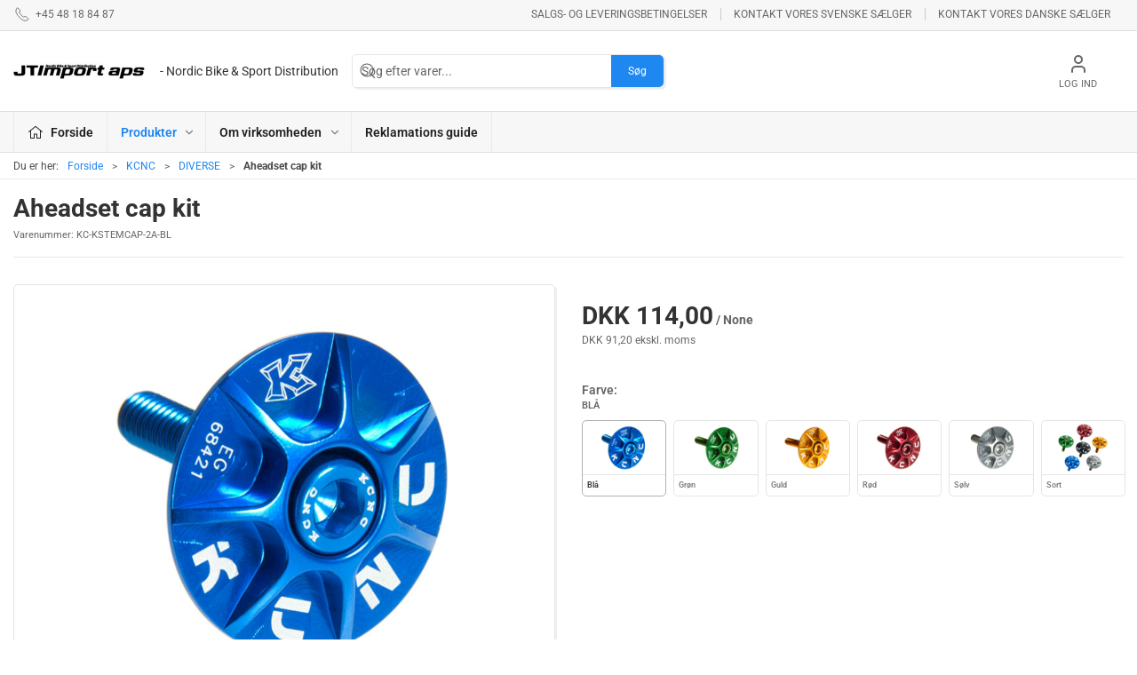

--- FILE ---
content_type: text/javascript
request_url: https://www.jtimport.dk/js/dist/5028.js?id=c53e5359285c1f6c
body_size: 1592
content:
(self["webpackChunkwebsite_js"]=self["webpackChunkwebsite_js"]||[]).push([[5028],{31862:(t,o,e)=>{"use strict";e.r(o);var s=e(43481),a=e.n(s),r=e(2400),l=e.n(r),n=l()(a());n.push([t.id,".customer-profile-modal[data-v-8c247d34]{text-align:center}.customer-profile-modal-wrapper[data-v-8c247d34]{display:flex;flex:1;justify-content:center;flex-direction:column}.customer-profile-modal-body[data-v-8c247d34]{padding:35px 15px 15px}.customer-profile-modal-body .logo[data-v-8c247d34]{max-width:100px;margin-bottom:25px}.customer-profile-modal-actions[data-v-8c247d34]{padding:5px 15px 35px}.customer-profile-modal-actions .uk-button[data-v-8c247d34]:not(:first-of-type){margin-left:15px}.customer-profile-modal-actions .uk-button[data-v-8c247d34]:hover{background-color:var(--primary-color);border-color:var(--primary-color);color:#fff}",""]),o["default"]=n},33195:(t,o,e)=>{"use strict";var s;e.d(o,{i:()=>s}),function(t){t[t["UNSET"]=0]="UNSET",t[t["B2C"]=1]="B2C",t[t["B2B"]=2]="B2B"}(s||(s={}))},3809:(t,o,e)=>{"use strict";e.d(o,{Z:()=>r});var s=e(9669),a=e.n(s);class r{constructor(t={}){this.profileId=window.CbxApiContextKey,t.profileId&&(this.profileId=t.profileId),this.endpoint=`/contextapi/${this.profileId}/v1/customer`}async getCustomer(){try{const t=await a().get(`${this.endpoint}`);return t.data}catch(t){console.log(t)}}async search(t,o=15,e=0){try{const s=await a().get(`${this.endpoint}/search/?query=${encodeURIComponent(t)}&limit=${o}&offset=${e}`);return s.data}catch(s){console.log(s)}}async changeCustomer(t){try{const o=await a().post(`${this.endpoint}/change/?selectedcustomer=${encodeURIComponent(t)}`);return o.data}catch(o){console.log(o)}}async changeCustomerProfile(t){try{const o=await a().get(`${this.endpoint}/changeprofile/?customerprofile=${t}`);return o.data}catch(o){console.log(o)}}async getMostBought(t){try{const o=await a().post(`${this.endpoint}/most-bought`,t);return o.data}catch(o){console.log(o)}}}},25028:(t,o,e)=>{"use strict";e.r(o),e.d(o,{default:()=>h});var s=function(){var t=this,o=t._self._c;t._self._setupProxy;return t.translationsReady&&!t.isSignedIn?o("Modal",{staticClass:"customer-profile-modal",attrs:{width:"500px","auto-expand":!0},model:{value:t.showModal,callback:function(o){t.showModal=o},expression:"showModal"}},[o("div",{staticClass:"customer-profile-modal-wrapper"},[o("div",{staticClass:"customer-profile-modal-body"},[o("img",{staticClass:"logo",attrs:{src:t.logoImage,alt:""}}),o("br"),o("span",{staticClass:"uk-h3"},[t._v(t._s(t.$t("customer-profile.shop-as",["I want to shop as"])))])]),o("div",{staticClass:"customer-profile-modal-actions"},[o("button",{staticClass:"uk-button uk-button-default uk-button-large",on:{click:function(o){return t.toggleCustomerProfile(1)}}},[t._v(" "+t._s(t.$t("customer-profile.b2c",["Private"]))+" ")]),o("button",{staticClass:"uk-button uk-button-default uk-button-large",on:{click:function(o){return t.toggleCustomerProfile(2)}}},[t._v(" "+t._s(t.$t("customer-profile.b2b",["Business"]))+" ")])])])]):t._e()},a=[],r=e(70655),l=e(80912),n=e(97211),i=e(14391),c=e(3809),u=e(33195);let d=class extends i.w3{constructor(){super(...arguments),this.cs=new c.Z}get translationsReady(){return!0===this.$root.$data.translationsLoaded}get isSignedIn(){return n.Z.IS_SIGNED_IN}get showModal(){return l.o.VARIABLES.enableCustomerProfiles&&this.selectedCustomerProfile==u.i.UNSET}get selectedCustomerProfile(){return l.o.VARIABLES.customerProfile}get logoImage(){return l.o.VARIABLES.logoImage}async toggleCustomerProfile(t){this.selectedCustomerProfile!=t&&(await this.cs.changeCustomerProfile(t),window.location.reload())}};d=(0,r.gn)([(0,i.wA)({name:"CustomerProfileModal"})],d);var p=d,f=p,m=(e(75131),e(43736)),g=(0,m.Z)(f,s,a,!1,null,"8c247d34",null),h=g.exports},75131:(t,o,e)=>{var s=e(31862);s.__esModule&&(s=s.default),"string"===typeof s&&(s=[[t.id,s,""]]),s.locals&&(t.exports=s.locals);var a=e(54402).Z;a("6fc41a0a",s,!0,{sourceMap:!1,shadowMode:!1})}}]);
//# sourceMappingURL=5028.js.map?id=c53e5359285c1f6c

--- FILE ---
content_type: text/javascript
request_url: https://www.jtimport.dk/js/dist/9500.js?id=5d4ee673914021cb
body_size: 566
content:
"use strict";(self["webpackChunkwebsite_js"]=self["webpackChunkwebsite_js"]||[]).push([[9500],{79500:(e,t,s)=>{s.r(t),s.d(t,{default:()=>w});var r=function(){var e=this,t=e._self._c;e._self._setupProxy;return e.relatedProducts.length>0?t("div",{staticClass:"details-related-products"},[t("h3",{staticClass:"product-slider-headline uk-heading-line uk-margin-top uk-text-bold uk-text-center"},[t("span",[e._v(e._s(e.headline))])]),t("product-slider",{class:{"allow-purchase":e.allowPurchase,"show-prices":e.showPrices},attrs:{"product-ids":e.relatedProducts}})],1):e._e()},l=[],a=s(70655),d=s(80912),u=s(14391),o=s(99604);let c=class extends u.w3{get allowPurchase(){return d.o.VARIABLES.allowPurchase}get showPrices(){return d.o.VARIABLES.showPrices}get relatedProducts(){return o.Z.VARIANTS?.length>0&&o.Z.SELECTED_VARIANT?.relatedproducts.length>0?o.Z.SELECTED_VARIANT?.relatedproducts:o.Z.PRODUCT?.relatedproducts??[]}};(0,a.gn)([(0,u.fI)({type:String,required:!0})],c.prototype,"headline",void 0),c=(0,a.gn)([(0,u.wA)({name:"DetailsRelatedProducts",components:{}})],c);var n=c,i=n,h=s(43736),p=(0,h.Z)(i,r,l,!1,null,null,null),w=p.exports}}]);
//# sourceMappingURL=9500.js.map?id=5d4ee673914021cb

--- FILE ---
content_type: text/javascript
request_url: https://www.jtimport.dk/js/dist/9243.js?id=256f81947eb95dfa
body_size: 5565
content:
(self["webpackChunkwebsite_js"]=self["webpackChunkwebsite_js"]||[]).push([[9243],{11587:(e,t,s)=>{"use strict";s.r(t);var r=s(43481),o=s.n(r),a=s(2400),i=s.n(a),n=i()(o());n.push([e.id,'html.has-search-overlay{overflow:hidden;scrollbar-gutter:stable}.global-search-overlay-results{box-sizing:border-box;z-index:1000;border-radius:0;margin:auto}.global-search-overlay-results .suggestions-items span{display:inline-block;margin:.8em .8em 0 0;cursor:pointer;line-height:1em;border-bottom:1px dotted #000000bf;color:var(--primary-color)}.global-search-overlay-results .suggestions-items span:focus,.global-search-overlay-results .suggestions-items span:hover{outline:none;border-bottom:1px solid #00000080;font-weight:600}.global-search-overlay-results .result-groups{display:grid;grid-template-columns:2fr 1fr;gap:40px}.global-search-overlay-results .products-grid{display:grid;grid-template-columns:repeat(auto-fill,minmax(220px,1fr));grid-gap:20px}.global-search-overlay-results .products-grid a:not(.uk-button){color:inherit}.global-search-overlay-results .products-grid a:not(.uk-button):hover{text-decoration:none}.global-search-overlay-results .products-grid>div{display:flex}.global-search-overlay-results .products-grid>div .product-preview{flex:1}.global-search-overlay-results .products-grid>.search-highlight>.product-preview>div{border:2px solid var(--primary-color)}.global-search-overlay-results .categories{margin-bottom:20px}.global-search-overlay-results-item{display:block;padding:3px 10px;color:inherit;display:flex;flex-direction:row;align-items:center;justify-content:flex-start}.global-search-overlay-results-item-title{flex:1}.global-search-overlay-results-item:focus,.global-search-overlay-results-item:hover{background-color:rgba(0,0,0,.025);outline:none;text-decoration:none}.global-search-overlay-results-item img{width:40px;height:40px;object-fit:contain;margin-right:10px}.global-search-overlay-results-item .text{flex:1;font-size:.85rem;font-weight:600;line-height:1.2}.global-search-overlay-results-item .text .sku{margin-top:3px;font-size:.7rem;color:#0000008a}.global-search-overlay-results-item-pricing{font-size:1.2em;font-weight:600;color:#0000008a}.global-search-overlay .product-list-grid{padding:0}.global-search-overlay .result-group-caption{font-size:1rem;line-height:60px;font-weight:600;letter-spacing:.04em;text-transform:uppercase;border-bottom:1px solid #0000001a;margin-bottom:20px}.global-search-overlay .result-group-caption-large{text-align:center}.global-search-overlay input.uk-search-input{border:0}.global-search-overlay .input-container{display:flex;align-items:center}.global-search-overlay .spinner{width:20px;height:20px;border:2px solid #000;border-bottom-color:#0000;border-radius:50%;display:inline-block;box-sizing:border-box;animation:rotation 1s linear infinite;margin-right:1em;opacity:.25;flex:none;transform:translateZ(0)}.global-search-overlay-content{position:fixed;top:var(--offset-top,0);left:0;width:100%;height:100%;height:calc(100dvh - var(--offset-top, 0));display:flex;flex-direction:column;align-items:flex-start;background:#00000040;box-sizing:border-box;padding-bottom:40px;padding-inline:15px;z-index:1021;overflow:hidden}.global-search-overlay-content-results{overflow-y:auto;flex:1;width:100%;box-sizing:border-box;margin:auto;background:#fff;border-radius:0 0 5px 5px;box-shadow:0 0 5px 0 #00000040;scrollbar-width:thin;scrollbar-color:#0003 #0000001a}.global-search-overlay-content-results::-webkit-scrollbar{width:6px;height:6px}.global-search-overlay-content-results::-webkit-scrollbar-track{background:#0000001a}.global-search-overlay-content-results::-webkit-scrollbar-thumb{background-color:#0003}.global-search-overlay-content-results:after{content:"";position:absolute;inset:0;height:5px;box-shadow:inset 0 5px 5px -5px #00000040;pointer-events:none}@keyframes rotation{0%{transform:rotate(0deg)}to{transform:rotate(1turn)}}',""]),t["default"]=n},58317:(e,t,s)=>{"use strict";s.d(t,{O:()=>n,n:()=>i});var r=s(9669),o=s.n(r),a=s(70538);function i(){if(window.cbxScrollbarWidth)return window.cbxScrollbarWidth;const e=document.createElement("div");e.style.visibility="hidden",e.style.width="100px",e.style.msOverflowStyle="scrollbar",document.body.appendChild(e);const t=e.offsetWidth;e.style.overflow="scroll";const s=document.createElement("div");s.style.width="100%",e.appendChild(s);const r=s.offsetWidth;return e.parentNode.removeChild(e),window.cbxScrollbarWidth=t-r}async function n(e,t=null,s=null){try{const r=await o().get(window.location.href),i=document.querySelector(e),n=document.createElement("div");n.innerHTML=r.data,"function"===typeof s&&s(n);const l=n.querySelector(e);if(null!==l)i.replaceWith(l);else while(i.firstChild)i.removeChild(i.firstChild);const c=a["default"].extend(window.app);new c({i18n:window.app.$i18n,data:window.app.$data,mounted:function(){this.$nextTick((function(){"function"===typeof t&&t()}))}}).$mount(document.querySelector(e))}catch{window.location.reload()}}},19243:(e,t,s)=>{"use strict";s.r(t),s.d(t,{default:()=>k});var r=function(){var e=this,t=e._self._c;e._self._setupProxy;return e.isViewType?t("div",{directives:[{name:"on-clickaway",rawName:"v-on-clickaway",value:e.handleClickAway,expression:"handleClickAway"}],staticClass:"global-search-overlay uk-search uk-search-default",class:{"uk-width-1":e.isMobile},style:e.cssVars},[t("div",{staticClass:"uk-button-group",class:{"uk-preserve":e.isMobile}},[t("div",{staticClass:"uk-width-expand input-container"},[t("span",{attrs:{"uk-search-icon":""}}),t("input",{directives:[{name:"model",rawName:"v-model",value:e.keyword,expression:"keyword"}],ref:"searchInput",staticClass:"uk-search-input",attrs:{type:"search",placeholder:e.placeholderText,tabindex:"-1"},domProps:{value:e.keyword},on:{focus:e.handleKeywordFocus,input:[function(t){t.target.composing||(e.keyword=t.target.value)},e.handleKeywordInput],keyup:[function(t){return!t.type.indexOf("key")&&e._k(t.keyCode,"enter",13,t.key,"Enter")?null:e.handleKeywordEnterKey.apply(null,arguments)},function(t){return!t.type.indexOf("key")&&e._k(t.keyCode,"esc",27,t.key,["Esc","Escape"])?null:(t.preventDefault(),t.stopPropagation(),e.handleEscape.apply(null,arguments))}]}}),e.isFetching?t("div",{staticClass:"spinner"}):e._e()]),t("button",{staticClass:"uk-button uk-button-primary uk-padding uk-padding-remove-vertical",attrs:{tabindex:"-1"},on:{click:e.gotoSearchPage}},[e._v(" "+e._s(e.actionText)+" ")])]),t("portal",{attrs:{to:"global-modal-area"}},[e.displayOverlay&&e.translationsReady?t("div",{staticClass:"global-search-overlay global-search-overlay-content"},[t("div",{staticClass:"global-search-overlay-content-results uk-container uk-container-large",attrs:{id:"global-search-overlay-results"}},[null!=e.result?t("div",{staticClass:"global-search-overlay-results"},[t("div",{staticClass:"result-groups"},[t("div",{staticClass:"products"},[t("div",{staticClass:"result-group-caption",staticStyle:{display:"flex"}},[e._v(" "+e._s(e.$t("magic-search.products",["Products"]))+" ("+e._s(e.$t("general.displaying",["Displaying"]))+" "+e._s(e.result.products.length)+" "+e._s(e.$t("general.of",["of"]))+" "+e._s(e.result.productcount)+") "),t("span",{staticStyle:{"margin-left":"auto"}},[t("a",{attrs:{href:"#"},on:{click:e.gotoSearchPage}},[e._v(e._s(e.$t("actions.view-all",["View all"])))])])]),e.result.productcount>0?t("div",{staticClass:"result-group-items products-grid"},e._l(e.products,(function(s,r){return t("div",{key:s.id,ref:`suggestion-${r}`,refInFor:!0,class:{"search-highlight":e.productMatchesKeyword(s)},attrs:{tabindex:"1234"},on:{keydown:[function(t){return!t.type.indexOf("key")&&e._k(t.keyCode,"up",38,t.key,["Up","ArrowUp"])?null:(t.preventDefault(),t.stopPropagation(),e.setFocus(r-1))},function(t){return!t.type.indexOf("key")&&e._k(t.keyCode,"down",40,t.key,["Down","ArrowDown"])?null:(t.preventDefault(),t.stopPropagation(),e.setFocus(r+1))}],keyup:function(t){return!t.type.indexOf("key")&&e._k(t.keyCode,"esc",27,t.key,["Esc","Escape"])?null:e.setFocus(-1)}}},[t("ProductCard",{attrs:{product:s.metadata.product,"variant-id":s.metadata.relatedid}})],1)})),0):t("div",{staticClass:"uk-margin-large uk-text-center uk-padding uk-padding-remove-horizontal"},[t("p",[t("span",{staticClass:"uk-text-muted",attrs:{"uk-icon":"icon: warning; ratio: 1.5"}})]),t("p",{staticClass:"uk-margin-small-top"},[e._v(" "+e._s(e.$t("filter.empty-state-caption"))+" ")])]),e.result.productcount>e.products.length?t("div",{staticClass:"uk-margin-top uk-margin-bottom"},[t("LoadMore",{attrs:{displaying:e.products.length,total:e.result.productcount},on:{"load-more":function(t){return e.showMore("PRODUCT")}}})],1):e._e()]),t("div",{staticClass:"non-products"},[e.suggestions.length>0?t("div",{staticClass:"suggestions"},[t("div",{staticClass:"result-group-caption"},[e._v(" "+e._s(e.$t("magic-search.did-you-mean",["Did you mean?"]))+" ")]),t("div",{staticClass:"suggestions-items"},e._l(e.suggestions,(function(s){return t("span",{key:s,attrs:{tabindex:"1234"},on:{click:function(t){return e.setKeyword(s)},keyup:[function(t){return!t.type.indexOf("key")&&e._k(t.keyCode,"enter",13,t.key,"Enter")?null:e.setKeyword(s)},function(t){return!t.type.indexOf("key")&&e._k(t.keyCode,"esc",27,t.key,["Esc","Escape"])?null:e.setFocus(-1)}],keydown:[function(t){return!t.type.indexOf("key")&&e._k(t.keyCode,"up",38,t.key,["Up","ArrowUp"])?null:(t.preventDefault(),t.stopPropagation(),e.setFocus(-1))},function(t){return!t.type.indexOf("key")&&e._k(t.keyCode,"down",40,t.key,["Down","ArrowDown"])?null:(t.preventDefault(),t.stopPropagation(),e.setFocus(0))}]}},[e._v(" "+e._s(s)+" ")])})),0)]):e._e(),t("div",{staticClass:"categories"},[t("div",{staticClass:"result-group-caption"},[e._v(" "+e._s(e.$t("magic-search.categories",["Categories"]))+" ("+e._s(e.result.categorycount)+") ")]),e.result.categorycount>0?t("div",{staticClass:"result-group-items"},e._l(e.categories,(function(s){return t("a",{key:s.id,staticClass:"global-search-overlay-results-item",attrs:{href:s.metadata.url,tabindex:"1234"},on:{keydown:[function(t){return!t.type.indexOf("key")&&e._k(t.keyCode,"up",38,t.key,["Up","ArrowUp"])?null:(t.preventDefault(),t.stopPropagation(),e.setFocus(-1))},function(t){return!t.type.indexOf("key")&&e._k(t.keyCode,"down",40,t.key,["Down","ArrowDown"])?null:(t.preventDefault(),t.stopPropagation(),e.setFocus(0))}],keyup:function(t){return!t.type.indexOf("key")&&e._k(t.keyCode,"esc",27,t.key,["Esc","Escape"])?null:e.setFocus(-1)}}},[t("img",{attrs:{src:s.metadata.image}}),e._v(" "+e._s(s.metadata.title)+" ")])})),0):t("div",{staticClass:"uk-margin-large uk-text-center uk-padding uk-padding-remove-horizontal"},[t("p",[t("span",{staticClass:"uk-text-muted",attrs:{"uk-icon":"icon: warning; ratio: 1.5"}})]),t("p",{staticClass:"uk-margin-small-top"},[e._v(" "+e._s(e.$t("filter.empty-state-caption"))+" ")])]),e.result.categorycount>e.categories.length?t("LoadMore",{attrs:{displaying:e.categories.length,total:e.result.categorycount,size:"small"},on:{"load-more":function(t){return e.showMore("CATEGORY")}}}):e._e()],1),t("div",{staticClass:"cmspages"},[t("div",{staticClass:"result-group-caption"},[e._v(" "+e._s(e.$t("magic-search.pages",["Pages"]))+" ("+e._s(e.result.cmscount)+") ")]),e.result.cmscount>0?t("div",{staticClass:"result-group-items"},e._l(e.cmspages,(function(s){return t("a",{key:s.id,staticClass:"global-search-overlay-results-item",attrs:{href:s.metadata.url,tabindex:"1234"},on:{keydown:[function(t){return!t.type.indexOf("key")&&e._k(t.keyCode,"up",38,t.key,["Up","ArrowUp"])?null:(t.preventDefault(),t.stopPropagation(),e.setFocus(-1))},function(t){return!t.type.indexOf("key")&&e._k(t.keyCode,"down",40,t.key,["Down","ArrowDown"])?null:(t.preventDefault(),t.stopPropagation(),e.setFocus(0))}],keyup:function(t){return!t.type.indexOf("key")&&e._k(t.keyCode,"esc",27,t.key,["Esc","Escape"])?null:e.setFocus(-1)}}},[e._v(" "+e._s(s.metadata.title)+" ")])})),0):t("div",{staticClass:"uk-margin-large uk-text-center uk-padding uk-padding-remove-horizontal"},[t("p",[t("span",{staticClass:"uk-text-muted",attrs:{"uk-icon":"icon: warning; ratio: 1.5"}})]),t("p",{staticClass:"uk-margin-small-top"},[e._v(" "+e._s(e.$t("filter.empty-state-caption"))+" ")])]),e.result.cmscount>e.cmspages.length?t("LoadMore",{attrs:{displaying:e.cmspages.length,total:e.result.cmscount,size:"small"},on:{"load-more":function(t){return e.showMore("CMSPAGE")}}}):e._e()],1)])])]):t("div",[t("div",{staticClass:"result-group-caption result-group-caption-large"},[e._v(" "+e._s(e.$t("magic-search.popular-products",["Popular products"]))+" ")]),t("product-list",{attrs:{query:e.popularQuery,"full-width":!0,"as-section":!1}})],1)])]):e._e()])],1):e._e()},o=[],a=(s(62062),s(57658),s(70655)),i=s(14391),n=s(92206),l=s(9274),c=s(58317),u=s(80912),d=s(66651),p=s(65463);const g=new l.Z;let h=class extends i.w3{constructor(){super(...arguments),this.result=null,this.suggestions=[],this.isFetching=!1,this.keyword="",this.displayOverlay=!1,this.scrollbarWidth=0}get translationsReady(){return!0===this.$root.$data.translationsLoaded}get logoImage(){return u.o.VARIABLES.logoImage}get isViewType(){return this.$screen.breakpoint===this.viewType}get popularQuery(){return{categories:[u.o.VARIABLES.rootCategoryId],fields:[],includedescendantcategories:!0,count:12,sortoptions:[{field:"data.attributedata.popularity",reverse:!0}]}}get isMobile(){return"mobile"===this.$screen.breakpoint}get cssVars(){return{"--scrollbar-width":`${this.scrollbarWidth}px`}}get products(){return this.result?.products??[]}get categories(){return this.result?.categories??[]}get cmspages(){return this.result?.cmspages??[]}created(){this.scrollbarWidth=(0,c.n)();const e=new URLSearchParams(window.location.search);this.keyword=e.get("q")??""}async search(){this.isFetching=!0,this.result=await g.magicSearch(this.keyword),this.isFetching=!1,this.suggestions=await g.suggestions(this.keyword)}reset(){this.keyword="",this.result=null}gotoSearchPage(){window.location.href=`${window.CbxSearchPageUrl}?q=${this.keyword}`}setFocus(e){let t;t=e<0||e>this.products.length-1?this.$refs.searchInput:this.$refs[`suggestion-${e}`][0],this.$nextTick((()=>t.focus()))}setKeyword(e){this.keyword=e,this.search()}async showMore(e){this.isFetching=!0;let t=null,s=0;switch(e){case"PRODUCT":t=this.result.products;break;case"CATEGORY":t=this.result.categories;break;case"CMSPAGE":t=this.result.cmspages;break}s=t.length;const r=await g.magicSearch({query:this.keyword,doctype:e,limit:12,offset:s});switch(e){case"PRODUCT":this.result.products.push(...r.products);break;case"CATEGORY":this.result.categories.push(...r.categories);break;case"CMSPAGE":this.result.cmspages.push(...r.cmspages);break}this.isFetching=!1}async handleKeywordInput(){this.search()}async handleKeywordFocus(){this.displayOverlay=!0,null==this.result&&this.keyword.length>0&&this.search()}productMatchesKeyword(e){return[e.id.toLowerCase(),e.metadata.relatedid?.toLocaleLowerCase()].includes(this.keyword?.toLowerCase())}async handleKeywordEnterKey(){const e=this.result?.products?.find(this.productMatchesKeyword);if(null!=e){let t=e.metadata.url;null!=e.metadata.relatedid&&(t+=`?variant=${e.metadata.relatedid}`),window.location.href=t}else this.gotoSearchPage()}async handleEscape(){0===this.keyword.length?this.displayOverlay=!1:this.reset()}handleClickAway(e){const t=document.getElementById("global-search-overlay-results");this.$el.contains(e.target)||t?.contains(e.target)||(this.displayOverlay=!1)}function(e){if(!0===e){document.documentElement.classList.add("has-search-overlay");let e="0";const t=document.getElementById("main-navigation");null!=t&&(e=`${Math.max(t.offsetTop,t.getBoundingClientRect().top)}px`),document.documentElement.style.setProperty("--offset-top",e)}!1===e&&document.documentElement.classList.remove("has-search-overlay")}};(0,a.gn)([(0,i.fI)({type:String,required:!1,default:"desktop"})],h.prototype,"viewType",void 0),(0,a.gn)([(0,i.fI)({type:String,required:!0})],h.prototype,"placeholderText",void 0),(0,a.gn)([(0,i.fI)({type:String,required:!0})],h.prototype,"actionText",void 0),(0,a.gn)([(0,n.K)(700)],h.prototype,"handleKeywordInput",null),(0,a.gn)([(0,i.RL)("displayOverlay")],h.prototype,"function",null),h=(0,a.gn)([(0,i.wA)({components:{LoadMore:d.Z},mixins:[p.jB]})],h);var y=h,m=y,f=(s(62567),s(43736)),v=(0,f.Z)(m,r,o,!1,null,null,null),k=v.exports},65463:(e,t,s)=>{"use strict";var r=s(70538);r="default"in r?r["default"]:r;var o="2.2.2",a=/^2\./.test(r.version);a||r.util.warn("VueClickaway "+o+" only supports Vue 2.x, and does not support Vue "+r.version);var i="_vue_clickaway_handler";function n(e,t,s){l(e);var r=s.context,o=t.value;if("function"===typeof o){var a=!1;setTimeout((function(){a=!0}),0),e[i]=function(t){var s=t.path||(t.composedPath?t.composedPath():void 0);if(a&&(s?s.indexOf(e)<0:!e.contains(t.target)))return o.call(r,t)},document.documentElement.addEventListener("click",e[i],!1)}}function l(e){document.documentElement.removeEventListener("click",e[i],!1),delete e[i]}var c={bind:n,update:function(e,t){t.value!==t.oldValue&&n(e,t)},unbind:l},u={directives:{onClickaway:c}};t.jB=u},62567:(e,t,s)=>{var r=s(11587);r.__esModule&&(r=r.default),"string"===typeof r&&(r=[[e.id,r,""]]),r.locals&&(e.exports=r.locals);var o=s(54402).Z;o("bef8d9dc",r,!0,{sourceMap:!1,shadowMode:!1})}}]);
//# sourceMappingURL=9243.js.map?id=256f81947eb95dfa

--- FILE ---
content_type: text/javascript
request_url: https://www.jtimport.dk/js/dist/5423.js?id=54fddced5d836b9f
body_size: 8879
content:
(self["webpackChunkwebsite_js"]=self["webpackChunkwebsite_js"]||[]).push([[5423],{68162:(t,e,a)=>{"use strict";a.r(e);var i=a(43481),n=a.n(i),o=a(2400),r=a.n(o),s=r()(n());s.push([t.id,"[data-v-d0ccfaac]:root{--animate-duration:1s;--animate-delay:1s;--animate-repeat:1}.animate__animated.animate__slideInLeft[data-v-d0ccfaac],.animate__animated.animate__slideOutLeft[data-v-d0ccfaac]{--animate-duration:.5s}.mobile-navigation-v2[data-v-d0ccfaac]{z-index:99999;position:fixed;top:0;left:0;bottom:0;width:100%;background:#fff;overflow:hidden;display:flex;flex-direction:column;letter-spacing:.06em;transition:all .2s ease-in-out;box-sizing:border-box}.mobile-navigation-v2.is-loading[data-v-d0ccfaac]{pointer-events:none}.mobile-navigation-v2-header[data-v-d0ccfaac]{display:flex;align-items:center;border-bottom:1px solid #0000001a;height:50px}.mobile-navigation-v2-header-title[data-v-d0ccfaac]{flex:1;letter-spacing:.06em;text-transform:uppercase;font-size:1.15rem;white-space:nowrap;overflow:hidden;text-overflow:ellipsis;max-width:100%}.mobile-navigation-v2-header-title-content[data-v-d0ccfaac]{align-items:center;display:flex;text-overflow:ellipsis;max-width:100%}.mobile-navigation-v2-header-title-content button[data-v-d0ccfaac]{width:50px;height:50px;margin-right:10px;border:none;border-right:1px solid #0000001a;display:flex;align-items:center;justify-content:center;background:#0000}.mobile-navigation-v2-header-title-content button svg[data-v-d0ccfaac]{width:13px;height:18px;fill:#00000080}.mobile-navigation-v2-header-close-button[data-v-d0ccfaac]{width:50px;height:50px;display:flex;align-items:center;justify-content:center;border:none;background:#0000}.mobile-navigation-v2-header-close-button svg[data-v-d0ccfaac]{fill:#00000080;width:16px;height:16px}.mobile-navigation-v2-scroll-content[data-v-d0ccfaac]{flex:1;overflow:auto;display:flex;flex-direction:column;justify-content:space-between;background-color:inherit;color:#000c}",""]),e["default"]=s},11025:(t,e,a)=>{"use strict";a.r(e);var i=a(43481),n=a.n(i),o=a(2400),r=a.n(o),s=r()(n());s.push([t.id,".mobile-navigation-footer[data-v-6614b6b4]{padding:20px 20px 0;border-top:1px solid #0000001a;background:#fafafa}.mobile-navigation-footer-addresses[data-v-6614b6b4]{font-size:.85rem;display:flex;flex-direction:row;flex-wrap:wrap;border-bottom:1px solid #0000001a;margin-bottom:20px}.mobile-navigation-footer-addresses-item[data-v-6614b6b4]{width:100%;box-sizing:border-box;padding-bottom:20px}.mobile-navigation-footer-social-media[data-v-6614b6b4]{display:flex;align-items:center;justify-content:center;margin-bottom:20px}.mobile-navigation-footer-social-media-item[data-v-6614b6b4]{width:30px;margin:0 10px}.mobile-navigation-footer-social-media-item svg[data-v-6614b6b4]{fill:#000000b3}.mobile-navigation-footer-social-media-item:active svg[data-v-6614b6b4]{fill:#000000e6}.mobile-navigation-footer-contact[data-v-6614b6b4]{display:flex;margin-bottom:20px;padding-bottom:20px;justify-content:space-between;border-bottom:1px solid #0000001a}.mobile-navigation-footer-contact a[data-v-6614b6b4]{text-decoration:none}.mobile-navigation-footer-contact-item[data-v-6614b6b4]{display:flex;flex-direction:column;align-items:center;text-align:center;font-size:.85rem}.mobile-navigation-footer-contact-item .icon-container[data-v-6614b6b4]{flex:none;margin-bottom:6px}.mobile-navigation-footer-contact-item .icon-container svg[data-v-6614b6b4]{height:20px;fill:#0006}.mobile-navigation-footer.dark[data-v-6614b6b4]{background:var(--primary-color);color:#fff}.mobile-navigation-footer.dark .mobile-navigation-footer-addresses[data-v-6614b6b4]{border-bottom:1px solid #ffffff1a}.mobile-navigation-footer.dark .mobile-navigation-footer-social-media-item svg[data-v-6614b6b4]{fill:#ffffffd9}.mobile-navigation-footer.dark .mobile-navigation-footer-social-media-item:active svg[data-v-6614b6b4]{fill:#fff}.mobile-navigation-footer.dark .mobile-navigation-footer-contact[data-v-6614b6b4]{border-bottom:1px solid #ffffff1a}.mobile-navigation-footer.dark .mobile-navigation-footer-contact a[data-v-6614b6b4]{color:#fffc}.mobile-navigation-footer.dark .mobile-navigation-footer-contact-item .icon-container svg[data-v-6614b6b4]{fill:#ffffffd9}",""]),e["default"]=s},58348:(t,e,a)=>{"use strict";a.r(e);var i=a(43481),n=a.n(i),o=a(2400),r=a.n(o),s=r()(n());s.push([t.id,".mobile-navigation-header{display:flex;align-items:center;justify-content:space-between;border-bottom:1px solid #0000001a;height:50px}.mobile-navigation-header-logo{height:100%;padding:10px;display:block;box-sizing:border-box}.mobile-navigation-header-logo img{height:100%}.mobile-navigation-header-title{flex:1;letter-spacing:.06em;text-transform:uppercase;font-size:1.15rem;white-space:nowrap;overflow:hidden;text-overflow:ellipsis;max-width:100%;font-weight:600}.mobile-navigation-header-title-content{align-items:center;display:flex;text-overflow:ellipsis;max-width:100%}.mobile-navigation-header-title-content a{color:#000c;text-decoration:none}.mobile-navigation-header-title-content button{width:50px;height:50px;margin-right:10px;border:none;border-right:1px solid #0000001a;display:flex;align-items:center;justify-content:center;background:#0000;flex:none}.mobile-navigation-header-title-content button svg{width:13px;height:18px;fill:#00000080}.mobile-navigation-header-close-button{width:50px;height:50px;display:flex;align-items:center;justify-content:center;border:none;background:#0000}.mobile-navigation-header-close-button svg{fill:#00000080;width:16px;height:16px}",""]),e["default"]=s},63915:(t,e,a)=>{"use strict";a.r(e);var i=a(43481),n=a.n(i),o=a(2400),r=a.n(o),s=r()(n());s.push([t.id,".mobile-navigation-item{display:flex;flex-direction:row;align-items:center;padding:0 0 0 20px;height:40px;text-decoration:none;justify-content:space-between;font-weight:500;font-size:.93rem;text-transform:uppercase;border-bottom:1px solid #0000000d}.mobile-navigation-item:hover{text-decoration:none}.mobile-navigation-item-label{white-space:nowrap;overflow:hidden;text-overflow:ellipsis;width:100%}.mobile-navigation-item.direct-link{background:#fefefe;height:30px;font-size:.79rem}.mobile-navigation-item-icon{width:50px;height:20px;display:flex;flex-direction:row;align-items:center;justify-content:center;flex:none}.mobile-navigation-item-icon.flipped{opacity:.5}.mobile-navigation-item-icon.flipped svg{transform:rotate(90deg)}.mobile-navigation-item-icon svg{width:14px;height:14px;fill:#00000080}",""]),e["default"]=s},24689:(t,e,a)=>{"use strict";a.r(e);var i=a(43481),n=a.n(i),o=a(2400),r=a.n(o),s=r()(n());s.push([t.id,".animate__animated.animate__fadeIn,.animate__animated.animate__fadeOut{--animate-duration:.2s}.mobile-navigation-items{flex:1}",""]),e["default"]=s},48333:(t,e,a)=>{"use strict";a.r(e);var i=a(43481),n=a.n(i),o=a(2400),r=a.n(o),s=r()(n());s.push([t.id,".animate__animated.animate__fadeIn[data-v-c33e443a],.animate__animated.animate__fadeOut[data-v-c33e443a]{--animate-duration:.2s}.mobile-navigation-language-picker[data-v-c33e443a]{letter-spacing:.06em;position:relative;z-index:1;background-color:inherit;border-top:1px solid #0000001a;flex:none}.mobile-navigation-language-picker-languages[data-v-c33e443a]{background-color:inherit;border-top:1px solid #0000001a;position:absolute;bottom:40px;left:0;right:0}.mobile-navigation-language-picker .language[data-v-c33e443a]{display:flex;align-items:center;padding:0 20px;height:40px;font-weight:500;font-size:.93rem}.mobile-navigation-language-picker .language.hidden[data-v-c33e443a]{display:none}.mobile-navigation-language-picker .language-flag[data-v-c33e443a]{margin-right:20px}.mobile-navigation-language-picker .language-name[data-v-c33e443a]{flex:1}.mobile-navigation-language-picker .language-icon[data-v-c33e443a]{margin-left:20px}",""]),e["default"]=s},65441:(t,e,a)=>{"use strict";a.r(e);var i=a(43481),n=a.n(i),o=a(2400),r=a.n(o),s=r()(n());s.push([t.id,".mobile-navigation-subheader[data-v-00a00ec2]{padding:10px 20px;color:#00000080;font-weight:500;font-size:.85rem;text-transform:uppercase}",""]),e["default"]=s},15423:(t,e,a)=>{"use strict";a.r(e),a.d(e,{default:()=>$t});var i=function(){var t=this,e=t._self._c;t._self._setupProxy;return e("transition",{attrs:{"enter-active-class":"animate__animated animate__slideInLeft","leave-active-class":"animate__animated animate__slideOutLeft"}},[e("div",{directives:[{name:"show",rawName:"v-show",value:t.isOpen,expression:"isOpen"}],staticClass:"mobile-navigation-v2 cbx-header-background cbx-mobilenav-border",class:{"is-loading":t.isLoading}},[t.isLoading?e("progress-bar"):t._e(),e("mobile-navigation-header"),e("div",{staticClass:"mobile-navigation-v2-scroll-content cbx-mobilenav-background cbx-mobilenav-text"},[e("MobileNavigationItems"),e("mobile-navigation-language-picker"),t.displayFooter?e("mobile-navigation-footer",{attrs:{darkFooterBackground:t.darkFooterBackground}}):t._e()],1)],1)])},n=[],o=a(70655),r=a(14391),s=a(83216),l=function(){var t=this,e=t._self._c;t._self._setupProxy;return e("a",{staticClass:"mobile-navigation-item uk-text-primary",class:{"direct-link cbx-mobilenav-background":t.directLink},style:t.navigationItem.customcss,attrs:{href:t.navigationItem.link},on:{click:t.handleClick}},[e("div",{staticClass:"mobile-navigation-item-label",class:t.navigationItem.customclass,style:t.navigationItem.customcss},[t._v(" "+t._s(t.label)+" ")]),t.expand?e("div",{staticClass:"mobile-navigation-item-icon"},[e("AngleRightIcon",{style:t.navigationItem.customcss})],1):t._e()])},d=[],c=a(99655);let g=class extends r.w3{get label(){return this.labelOverride?this.labelOverride:this.navigationItem.title}get expand(){return this.navigationItem.haschildren&&!this.directLink}get goToParent(){return this.directLink&&""!==this.labelOverride}async handleClick(t){t.preventDefault(),this.expand?(s.E.SET_LOADING(!0),await s.E.GET_NAVIGATION_DATA({type:this.navigationItem.type,parent:this.navigationItem.id}),s.E.SET_LOADING(!1)):this.navigationItem.openinnewwindow?window.open(this.navigationItem.link):window.location.href=this.navigationItem.link}};(0,o.gn)([(0,r.fI)({type:Object,required:!0})],g.prototype,"navigationItem",void 0),(0,o.gn)([(0,r.fI)({type:Boolean,required:!1,default:!1})],g.prototype,"directLink",void 0),(0,o.gn)([(0,r.fI)({type:String,required:!1,default:""})],g.prototype,"labelOverride",void 0),g=(0,o.gn)([(0,r.wA)({name:"MobileNavigationItem",components:{AngleRightIcon:c.Z}})],g);var v=g,m=v,u=(a(66322),a(43736)),p=(0,u.Z)(m,l,d,!1,null,null,null),f=p.exports,b=function(){var t=this,e=t._self._c;t._self._setupProxy;return e("div",{staticClass:"mobile-navigation-subheader"},[t._v(" "+t._s(t.text)+" ")])},h=[];let C=class extends r.w3{};(0,o.gn)([(0,r.fI)({type:String,required:!0})],C.prototype,"text",void 0),C=(0,o.gn)([(0,r.wA)({name:"MobileNavigationSubheader"})],C);var x=C,_=x,w=(a(7740),(0,u.Z)(_,b,h,!1,null,"00a00ec2",null)),I=w.exports,y=function(){var t=this,e=t._self._c;t._self._setupProxy;return e("div",{staticClass:"mobile-navigation-footer cbx-mobilenav-background",class:t.className},[t.address?e("div",{staticClass:"mobile-navigation-footer-addresses"},[e("div",{staticClass:"mobile-navigation-footer-addresses-item",domProps:{innerHTML:t._s(t.address)}})]):t._e(),t.phoneNumber||t.emailAddress?e("div",{staticClass:"mobile-navigation-footer-contact"},[t.phoneNumber?e("div",{staticClass:"mobile-navigation-footer-contact-item"},[e("div",{staticClass:"icon-container"},[e("phone-icon")],1),e("a",{attrs:{href:`tel:${t.phoneNumber}`}},[t._v(" "+t._s(t.phoneNumber)+" ")])]):t._e(),t.emailAddress?e("div",{staticClass:"mobile-navigation-footer-contact-item"},[e("div",{staticClass:"icon-container"},[e("email-icon")],1),e("a",{attrs:{href:`mailto:${t.emailAddress}`}},[t._v(" "+t._s(t.emailAddress)+" ")])]):t._e()]):t._e(),t.socialMediaLinks?e("div",{staticClass:"mobile-navigation-footer-social-media"},t._l(t.socialMediaLinks,(function(t,a){return e("a",{key:a,staticClass:"mobile-navigation-footer-social-media-item",attrs:{href:t.link,target:"_blank"}},[e(`${t.icon}-icon`,{tag:"component"})],1)})),0):t._e()])},A=[],k=function(){var t=this,e=t._self._c;return e("svg",{attrs:{viewBox:"0 0 20 21",xmlns:"http://www.w3.org/2000/svg"}},[e("path",{attrs:{d:"M19.6875 9.5625C19.6875 4.25 15.3906 0.8125 10 0.8125C4.60938 0.8125 0.3125 5.14844 0.3125 10.5C0.3125 15.8906 4.60938 20.1875 10 20.1875C12.0312 20.1875 14.0625 19.5234 15.7422 18.3125C15.9375 18.1562 15.9766 17.8438 15.8203 17.6484L15.1953 16.9062C15.0391 16.7109 14.7656 16.7109 14.5703 16.8281C13.2422 17.8047 11.6406 18.3125 10 18.3125C5.66406 18.3125 2.1875 14.8359 2.1875 10.5C2.1875 6.20312 5.66406 2.6875 10 2.6875C14.2578 2.6875 17.8125 5.26562 17.8125 9.5625C17.8125 12.0625 16.1328 13.4297 14.5312 13.4297C13.7891 13.4297 13.75 12.9219 13.9062 12.1797L15.0391 6.39844C15.0781 6.08594 14.8438 5.8125 14.5703 5.8125H13.0469C12.8125 5.85156 12.6172 6.00781 12.5781 6.20312C12.5391 6.4375 12.5 6.55469 12.5 6.75C12.0312 6.00781 11.0938 5.53906 9.96094 5.53906C7.14844 5.53906 4.6875 8 4.6875 11.5156C4.6875 13.8984 5.9375 15.5 8.32031 15.5C9.45312 15.5 10.7031 14.8359 11.4062 13.8594C11.6016 15.0703 12.5391 15.3438 13.75 15.3438C17.6172 15.3438 19.6875 12.8438 19.6875 9.5625ZM8.98438 13.3906C7.85156 13.3906 7.1875 12.6094 7.1875 11.3594C7.1875 9.09375 8.75 7.6875 10.1172 7.6875C11.2891 7.6875 11.875 8.54688 11.875 9.71875C11.875 11.5547 10.5859 13.3906 8.98438 13.3906Z"}})])},L=[],M={},N=(0,u.Z)(M,k,L,!1,null,null,null),E=N.exports,Z=function(){var t=this,e=t._self._c;return e("svg",{attrs:{viewBox:"0 0 12 13",xmlns:"http://www.w3.org/2000/svg"}},[e("path",{attrs:{d:"M11.8125 6.5C11.8125 3.28906 9.21094 0.6875 6 0.6875C2.78906 0.6875 0.1875 3.28906 0.1875 6.5C0.1875 9.40625 2.29688 11.8203 5.08594 12.2422V8.1875H3.60938V6.5H5.08594V5.23438C5.08594 3.78125 5.95312 2.96094 7.26562 2.96094C7.92188 2.96094 8.57812 3.07812 8.57812 3.07812V4.50781H7.85156C7.125 4.50781 6.89062 4.95312 6.89062 5.42188V6.5H8.50781L8.25 8.1875H6.89062V12.2422C9.67969 11.8203 11.8125 9.40625 11.8125 6.5Z"}})])},V=[],T={},B=(0,u.Z)(T,Z,V,!1,null,null,null),O=B.exports,D=function(){var t=this,e=t._self._c;return e("svg",{attrs:{viewBox:"0 0 12 11",xmlns:"http://www.w3.org/2000/svg"}},[e("path",{attrs:{d:"M6.25 2.80469C4.75 2.80469 3.55469 4.02344 3.55469 5.5C3.55469 7 4.75 8.19531 6.25 8.19531C7.72656 8.19531 8.94531 7 8.94531 5.5C8.94531 4.02344 7.72656 2.80469 6.25 2.80469ZM6.25 7.25781C5.28906 7.25781 4.49219 6.48438 4.49219 5.5C4.49219 4.53906 5.26562 3.76562 6.25 3.76562C7.21094 3.76562 7.98438 4.53906 7.98438 5.5C7.98438 6.48438 7.21094 7.25781 6.25 7.25781ZM9.67188 2.71094C9.67188 2.35938 9.39062 2.07812 9.03906 2.07812C8.6875 2.07812 8.40625 2.35938 8.40625 2.71094C8.40625 3.0625 8.6875 3.34375 9.03906 3.34375C9.39062 3.34375 9.67188 3.0625 9.67188 2.71094ZM11.4531 3.34375C11.4062 2.5 11.2188 1.75 10.6094 1.14062C10 0.53125 9.25 0.34375 8.40625 0.296875C7.53906 0.25 4.9375 0.25 4.07031 0.296875C3.22656 0.34375 2.5 0.53125 1.86719 1.14062C1.25781 1.75 1.07031 2.5 1.02344 3.34375C0.976562 4.21094 0.976562 6.8125 1.02344 7.67969C1.07031 8.52344 1.25781 9.25 1.86719 9.88281C2.5 10.4922 3.22656 10.6797 4.07031 10.7266C4.9375 10.7734 7.53906 10.7734 8.40625 10.7266C9.25 10.6797 10 10.4922 10.6094 9.88281C11.2188 9.25 11.4062 8.52344 11.4531 7.67969C11.5 6.8125 11.5 4.21094 11.4531 3.34375ZM10.3281 8.59375C10.1641 9.0625 9.78906 9.41406 9.34375 9.60156C8.64062 9.88281 7 9.8125 6.25 9.8125C5.47656 9.8125 3.83594 9.88281 3.15625 9.60156C2.6875 9.41406 2.33594 9.0625 2.14844 8.59375C1.86719 7.91406 1.9375 6.27344 1.9375 5.5C1.9375 4.75 1.86719 3.10938 2.14844 2.40625C2.33594 1.96094 2.6875 1.60938 3.15625 1.42188C3.83594 1.14062 5.47656 1.21094 6.25 1.21094C7 1.21094 8.64062 1.14062 9.34375 1.42188C9.78906 1.58594 10.1406 1.96094 10.3281 2.40625C10.6094 3.10938 10.5391 4.75 10.5391 5.5C10.5391 6.27344 10.6094 7.91406 10.3281 8.59375Z"}})])},G=[],S={},R=(0,u.Z)(S,D,G,!1,null,null,null),P=R.exports,H=function(){var t=this,e=t._self._c;return e("svg",{attrs:{viewBox:"0 0 11 11",xmlns:"http://www.w3.org/2000/svg"}},[e("path",{attrs:{d:"M9.75 0.25H0.726562C0.328125 0.25 0 0.601562 0 1.02344V10C0 10.4219 0.328125 10.75 0.726562 10.75H9.75C10.1484 10.75 10.5 10.4219 10.5 10V1.02344C10.5 0.601562 10.1484 0.25 9.75 0.25ZM3.16406 9.25H1.61719V4.25781H3.16406V9.25ZM2.39062 3.55469C1.875 3.55469 1.47656 3.15625 1.47656 2.66406C1.47656 2.17188 1.875 1.75 2.39062 1.75C2.88281 1.75 3.28125 2.17188 3.28125 2.66406C3.28125 3.15625 2.88281 3.55469 2.39062 3.55469ZM9 9.25H7.42969V6.8125C7.42969 6.25 7.42969 5.5 6.63281 5.5C5.8125 5.5 5.69531 6.13281 5.69531 6.78906V9.25H4.14844V4.25781H5.625V4.9375H5.64844C5.85938 4.53906 6.375 4.11719 7.125 4.11719C8.69531 4.11719 9 5.17188 9 6.50781V9.25Z"}})])},z=[],j={},F=(0,u.Z)(j,H,z,!1,null,null,null),$=F.exports,q=function(){var t=this,e=t._self._c;return e("svg",{attrs:{viewBox:"0 0 21 21",xmlns:"http://www.w3.org/2000/svg"}},[e("path",{attrs:{d:"M20.2578 1.47654L16.1953 0.539036C15.7656 0.421848 15.2969 0.656223 15.1016 1.08591L13.2266 5.46091C13.0703 5.85154 13.1875 6.28122 13.5 6.55466L15.8828 8.50779C14.4766 11.4765 12.0156 13.9765 8.96876 15.4218L7.01564 13.039C6.7422 12.7265 6.31251 12.6093 5.92189 12.7656L1.54689 14.6406C1.1172 14.8359 0.921886 15.3047 1.00001 15.7343L1.93751 19.7968C2.0547 20.2265 2.40626 20.5 2.87501 20.5C12.875 20.5 21 12.414 21 2.37497C21 1.94529 20.6875 1.59372 20.2578 1.47654Z"}})])},U=[],Y={},J=(0,u.Z)(Y,q,U,!1,null,null,null),K=J.exports,Q=function(){var t=this,e=t._self._c;return e("svg",{attrs:{viewBox:"0 0 12 11",xmlns:"http://www.w3.org/2000/svg"}},[e("path",{attrs:{d:"M10.7578 3.0625C11.2266 2.71094 11.6484 2.28906 11.9766 1.79688C11.5547 1.98438 11.0625 2.125 10.5703 2.17188C11.0859 1.86719 11.4609 1.39844 11.6484 0.8125C11.1797 1.09375 10.6406 1.30469 10.1016 1.42188C9.63281 0.929688 9 0.648438 8.29688 0.648438C6.9375 0.648438 5.83594 1.75 5.83594 3.10938C5.83594 3.29688 5.85938 3.48438 5.90625 3.67188C3.86719 3.55469 2.03906 2.57031 0.820312 1.09375C0.609375 1.44531 0.492188 1.86719 0.492188 2.33594C0.492188 3.17969 0.914062 3.92969 1.59375 4.375C1.19531 4.35156 0.796875 4.25781 0.46875 4.07031V4.09375C0.46875 5.28906 1.3125 6.27344 2.4375 6.50781C2.25 6.55469 2.01562 6.60156 1.80469 6.60156C1.64062 6.60156 1.5 6.57812 1.33594 6.55469C1.64062 7.53906 2.55469 8.24219 3.63281 8.26562C2.78906 8.92188 1.73438 9.32031 0.585938 9.32031C0.375 9.32031 0.1875 9.29688 0 9.27344C1.07812 9.97656 2.36719 10.375 3.77344 10.375C8.29688 10.375 10.7578 6.64844 10.7578 3.39062C10.7578 3.27344 10.7578 3.17969 10.7578 3.0625Z"}})])},W=[],X={},tt=(0,u.Z)(X,Q,W,!1,null,null,null),et=tt.exports,at=function(){var t=this,e=t._self._c;return e("svg",{attrs:{viewBox:"0 0 28 19",fill:"none",xmlns:"http://www.w3.org/2000/svg"}},[e("path",{attrs:{d:"M26.7441 3.22852C26.4512 2.05664 25.5234 1.12891 24.4004 0.835938C22.3008 0.25 14 0.25 14 0.25C14 0.25 5.65039 0.25 3.55078 0.835938C2.42773 1.12891 1.5 2.05664 1.20703 3.22852C0.621094 5.2793 0.621094 9.67383 0.621094 9.67383C0.621094 9.67383 0.621094 14.0195 1.20703 16.1191C1.5 17.291 2.42773 18.1699 3.55078 18.4629C5.65039 19 14 19 14 19C14 19 22.3008 19 24.4004 18.4629C25.5234 18.1699 26.4512 17.291 26.7441 16.1191C27.3301 14.0195 27.3301 9.67383 27.3301 9.67383C27.3301 9.67383 27.3301 5.2793 26.7441 3.22852ZM11.2656 13.6289V5.71875L18.1992 9.67383L11.2656 13.6289Z"}})])},it=[],nt={},ot=(0,u.Z)(nt,at,it,!1,null,null,null),rt=ot.exports,st=a(80912);let lt=class extends r.w3{get information(){return st.o.VARIABLES.storeInformation}get phoneNumber(){return this.information.companyphone}get emailAddress(){return this.information.companyemail}get openingHours(){return this.information.companyopeninghours}get socialMediaLinks(){return this.information.footersomelinks??[]}get address(){let t="";return t+=`<b>${this.information.companyname}</b><br>`,t+=`${this.information.companyaddress.replace(/,/g,"<br>")}`,this.openingHours.length>0&&(t+="<br><br>",this.openingHours.forEach((e=>{t+=`<b>${e.days}</b>: ${e.hours}<br>`}))),t}get className(){return this.darkFooterBackground?"dark":""}};(0,o.gn)([(0,r.fI)({type:Boolean,required:!1,default:!1})],lt.prototype,"darkFooterBackground",void 0),lt=(0,o.gn)([(0,r.wA)({name:"MobileNavigationFooter",components:{EmailIcon:E,FacebookIcon:O,InstagramIcon:P,LinkedinIcon:$,PhoneIcon:K,TwitterIcon:et,YoutubeIcon:rt}})],lt);var dt=lt,ct=dt,gt=(a(7028),(0,u.Z)(ct,y,A,!1,null,"6614b6b4",null)),vt=gt.exports,mt=function(){var t=this,e=t._self._c;t._self._setupProxy;return e("div",{staticClass:"mobile-navigation-header"},[t.navigationData.parent?e("div",{staticClass:"mobile-navigation-header-title"},[e("div",{staticClass:"mobile-navigation-header-title-content"},[e("button",{on:{click:t.goBack}},[e("angle-left-icon")],1),e("a",{attrs:{href:t.navigationData.parent.link}},[t._v(" "+t._s(t.navigationData.parent.title)+" ")])])]):t.logoImage?e("a",{staticClass:"mobile-navigation-header-logo",attrs:{href:t.homepageUrl}},[e("img",{attrs:{src:t.logoImage,alt:"",loading:"lazy"}})]):t._e(),e("button",{staticClass:"mobile-navigation-header-close-button",on:{click:function(e){return t.close()}}},[e("close-icon")],1)])},ut=[],pt=a(6333),ft=function(){var t=this,e=t._self._c;return e("svg",{attrs:{viewBox:"0 0 11 11",xmlns:"http://www.w3.org/2000/svg"}},[e("path",{attrs:{d:"M7.46875 5L10.8438 1.65625C11.0312 1.46875 11.0312 1.125 10.8438 0.9375L10.0625 0.15625C9.875 -0.03125 9.53125 -0.03125 9.34375 0.15625L6 3.53125L2.625 0.15625C2.4375 -0.03125 2.09375 -0.03125 1.90625 0.15625L1.125 0.9375C0.9375 1.125 0.9375 1.46875 1.125 1.65625L4.5 5L1.125 8.375C0.9375 8.5625 0.9375 8.90625 1.125 9.09375L1.90625 9.875C2.09375 10.0625 2.4375 10.0625 2.625 9.875L6 6.5L9.34375 9.875C9.53125 10.0625 9.875 10.0625 10.0625 9.875L10.8438 9.09375C11.0312 8.90625 11.0312 8.5625 10.8438 8.375L7.46875 5Z"}})])},bt=[],ht={},Ct=(0,u.Z)(ht,ft,bt,!1,null,null,null),xt=Ct.exports;let _t=class extends r.w3{get goToRoot(){return[st.o.VARIABLES.rootCategoryId,st.o.VARIABLES.rootContentId,""].includes(this.navigationData.parent.parent)}get logoImage(){return st.o.VARIABLES?.logoImage??""}get homepageUrl(){return st.o.VARIABLES?.homepage??"/"}get navigationData(){return s.E.NAVIGATION_DATA}close(){s.E.TOGGLE_NAVIGATION()}async goBack(){s.E.SET_LOADING(!0),this.goToRoot?await s.E.GET_NAVIGATION_DATA():await s.E.GET_NAVIGATION_DATA({type:this.navigationData.parent.type,parent:this.navigationData.parent.parent}),s.E.SET_LOADING(!1)}};_t=(0,o.gn)([(0,r.wA)({name:"MobileNavigationHeader",components:{AngleLeftIcon:pt.Z,CloseIcon:xt}})],_t);var wt=_t,It=wt,yt=(a(75516),(0,u.Z)(It,mt,ut,!1,null,null,null)),At=yt.exports,kt=a(15618),Lt=function(){var t=this,e=t._self._c;t._self._setupProxy;return t.showLanguagePicker?e("div",{staticClass:"mobile-navigation-language-picker"},[e("transition",{attrs:{"enter-active-class":"animate__animated animate__fadeIn","leave-active-class":"animate__animated animate__fadeOut"}},[t.expanded?e("div",{staticClass:"mobile-navigation-language-picker-languages"},t._l(t.languages,(function(a){return e("a",{key:a.url,staticClass:"language",class:{hidden:a.url===t.currentLanguage.url},attrs:{href:a.url}},[e("div",{staticClass:"language-flag"},[e("span",{staticClass:"uk-preserve",attrs:{"uk-icon":a.icon}})]),e("div",{staticClass:"language-name"},[t._v(" "+t._s(a.name)+" ")])])})),0):t._e()]),e("div",{staticClass:"language",on:{click:function(e){t.expanded=!t.expanded}}},[e("div",{staticClass:"language-flag"},[e("span",{staticClass:"uk-preserve",attrs:{"uk-icon":t.currentLanguage.icon}})]),e("div",{staticClass:"language-name"},[t._v(" "+t._s(t.currentLanguage.name)+" ")]),e("div",{staticClass:"language-icon"},[e("span",{attrs:{"uk-icon":t.expanded?"chevron-down":"chevron-up"}})])])],1):t._e()},Mt=[];let Nt=class extends r.w3{constructor(){super(...arguments),this.expanded=!1}get showLanguagePicker(){return this.languages.length>1}get languages(){return st.o.VARIABLES.storeInformation?.languages??[]}get currentLanguage(){return this.languages.find((t=>t.current))}};Nt=(0,o.gn)([(0,r.wA)({name:"MobileNavigationLanguagePicker"})],Nt);var Et=Nt,Zt=Et,Vt=(a(23378),(0,u.Z)(Zt,Lt,Mt,!1,null,"c33e443a",null)),Tt=Vt.exports,Bt=function(){var t=this,e=t._self._c;t._self._setupProxy;return e("div",{staticClass:"mobile-navigation-items"},[t.navigationData.parent?e("mobile-navigation-item",{attrs:{navigationItem:t.navigationData.parent,directLink:!0,labelOverride:t.$t("general.go-to",[t.navigationData.parent.title,"Go to {0}"])}}):t._e(),t.navigationData.parent||t.showCategoriesOnRoot||t.enableCustomMainNavigtaion?e("div",t._l(t.navigationData.children,(function(t,a){return e("div",{key:a},[e("mobile-navigation-item",{attrs:{navigationItem:t}})],1)})),0):e("div",[t.disableCatalogue?t._e():e("div",{staticClass:"mobile-navigation-item",on:{click:function(e){t.showCategories=!t.showCategories}}},[e("div",{staticClass:"mobile-navigation-item-label"},[t._v(" "+t._s(t.$t("general.products"))+" ")]),e("div",{staticClass:"mobile-navigation-item-icon",class:{flipped:t.showCategories}},[e("AngleRightIcon")],1)]),e("transition",{attrs:{"enter-active-class":"animate__animated animate__fadeIn","leave-active-class":"animate__animated animate__fadeOut"}},[t.showCategories?e("div",t._l(t.onlyCategories,(function(t,a){return e("div",{key:a},[e("mobile-navigation-item",{attrs:{navigationItem:t}})],1)})),0):t._e()]),t._l(t.onlyContentPages,(function(t,a){return e("div",{key:a},[e("mobile-navigation-item",{attrs:{navigationItem:t}})],1)}))],2)],1)},Ot=[];let Dt=class extends r.w3{constructor(){super(...arguments),this.showCategories=!1}get disableCatalogue(){return st.o.VARIABLES.disableCatalogue}get showCategoriesOnRoot(){return st.o.VARIABLES.showCategoriesInMainNavigation}get enableCustomMainNavigtaion(){return st.o.VARIABLES.enableCustomMainNavigtaion}get navigationData(){return s.E.NAVIGATION_DATA}get onlyContentPages(){return s.E.NAVIGATION_DATA.children.filter((t=>t.type===kt.G.Content))}get onlyCategories(){return s.E.NAVIGATION_DATA.children.filter((t=>t.type===kt.G.Category))}};Dt=(0,o.gn)([(0,r.wA)({name:"MobileNavigationItems",components:{AngleRightIcon:c.Z,MobileNavigationItem:f}})],Dt);var Gt=Dt,St=Gt,Rt=(a(40274),(0,u.Z)(St,Bt,Ot,!1,null,null,null)),Pt=Rt.exports;let Ht=class extends r.w3{get information(){return st.o.VARIABLES.storeInformation}get isLoading(){return s.E.IS_LOADING}get isOpen(){return s.E.IS_OPEN}get navigationData(){return s.E.NAVIGATION_DATA}get parentId(){return st.o.VARIABLES.currentCategoryPath[1]?st.o.VARIABLES.currentCategoryPath[1]:st.o.VARIABLES.currentContentParentId}get parentType(){return st.o.VARIABLES.currentCategoryPath[1]?kt.G.Category:kt.G.Content}get goToRoot(){return this.parentType===kt.G.Content&&""!==st.o.VARIABLES.currentProductId||[st.o.VARIABLES.rootCategoryId,st.o.VARIABLES.rootContentId].includes(this.parentId)}get displayFooter(){return!(!this.information?.footersomelinks.length&&!this.information?.companyaddress)}async created(){s.E.SET_LOADING(!0),await this.init(),s.E.SET_LOADING(!1)}async init(){this.goToRoot?await s.E.GET_NAVIGATION_DATA():await s.E.GET_NAVIGATION_DATA({type:this.parentType,parent:this.parentId})}};(0,o.gn)([(0,r.fI)({type:Boolean,required:!1,default:!1})],Ht.prototype,"darkFooterBackground",void 0),Ht=(0,o.gn)([(0,r.wA)({components:{MobileNavigationItem:f,MobileNavigationSubheader:I,MobileNavigationFooter:vt,MobileNavigationHeader:At,MobileNavigationLanguagePicker:Tt,MobileNavigationItems:Pt},name:"MobileNavigationV2"})],Ht);var zt=Ht,jt=zt,Ft=(a(66670),(0,u.Z)(jt,i,n,!1,null,"d0ccfaac",null)),$t=Ft.exports},6333:(t,e,a)=>{"use strict";a.d(e,{Z:()=>v});var i=function(){var t=this,e=t._self._c;t._self._setupProxy;return e("svg",{attrs:{viewBox:"0 0 8 13",fill:"none",xmlns:"http://www.w3.org/2000/svg"}},[e("path",{attrs:{d:"M0.40625 6.1875C0.210938 6.38281 0.210938 6.65625 0.40625 6.85156L6.14844 12.6328C6.30469 12.8281 6.61719 12.8281 6.8125 12.6328L7.55469 11.8516C7.75 11.6562 7.75 11.3828 7.55469 11.1875L2.94531 6.5L7.55469 1.85156C7.75 1.65625 7.75 1.34375 7.55469 1.1875L6.8125 0.40625C6.61719 0.210938 6.30469 0.210938 6.14844 0.40625L0.40625 6.1875Z"}})])},n=[],o=a(70655),r=a(14391);let s=class extends r.w3{};s=(0,o.gn)([r.wA],s);var l=s,d=l,c=a(43736),g=(0,c.Z)(d,i,n,!1,null,null,null),v=g.exports},99655:(t,e,a)=>{"use strict";a.d(e,{Z:()=>v});var i=function(){var t=this,e=t._self._c;t._self._setupProxy;return e("svg",{attrs:{viewBox:"0 0 6 11",xmlns:"http://www.w3.org/2000/svg"}},[e("path",{attrs:{d:"M5.84375 5.28125C6 5.125 6 4.90625 5.84375 4.75L1.28125 0.125C1.125 -0.03125 0.875 -0.03125 0.75 0.125L0.125 0.75C-0.03125 0.875 -0.03125 1.125 0.125 1.28125L3.8125 5L0.125 8.75C-0.03125 8.90625 -0.03125 9.125 0.125 9.28125L0.75 9.90625C0.875 10.0625 1.125 10.0625 1.28125 9.90625L5.84375 5.28125Z"}})])},n=[],o=a(70655),r=a(14391);let s=class extends r.w3{};s=(0,o.gn)([r.wA],s);var l=s,d=l,c=a(43736),g=(0,c.Z)(d,i,n,!1,null,null,null),v=g.exports},66670:(t,e,a)=>{var i=a(68162);i.__esModule&&(i=i.default),"string"===typeof i&&(i=[[t.id,i,""]]),i.locals&&(t.exports=i.locals);var n=a(54402).Z;n("09295146",i,!0,{sourceMap:!1,shadowMode:!1})},7028:(t,e,a)=>{var i=a(11025);i.__esModule&&(i=i.default),"string"===typeof i&&(i=[[t.id,i,""]]),i.locals&&(t.exports=i.locals);var n=a(54402).Z;n("17db747d",i,!0,{sourceMap:!1,shadowMode:!1})},75516:(t,e,a)=>{var i=a(58348);i.__esModule&&(i=i.default),"string"===typeof i&&(i=[[t.id,i,""]]),i.locals&&(t.exports=i.locals);var n=a(54402).Z;n("5f943d38",i,!0,{sourceMap:!1,shadowMode:!1})},66322:(t,e,a)=>{var i=a(63915);i.__esModule&&(i=i.default),"string"===typeof i&&(i=[[t.id,i,""]]),i.locals&&(t.exports=i.locals);var n=a(54402).Z;n("3808367c",i,!0,{sourceMap:!1,shadowMode:!1})},40274:(t,e,a)=>{var i=a(24689);i.__esModule&&(i=i.default),"string"===typeof i&&(i=[[t.id,i,""]]),i.locals&&(t.exports=i.locals);var n=a(54402).Z;n("0f77eca9",i,!0,{sourceMap:!1,shadowMode:!1})},23378:(t,e,a)=>{var i=a(48333);i.__esModule&&(i=i.default),"string"===typeof i&&(i=[[t.id,i,""]]),i.locals&&(t.exports=i.locals);var n=a(54402).Z;n("7c202ae4",i,!0,{sourceMap:!1,shadowMode:!1})},7740:(t,e,a)=>{var i=a(65441);i.__esModule&&(i=i.default),"string"===typeof i&&(i=[[t.id,i,""]]),i.locals&&(t.exports=i.locals);var n=a(54402).Z;n("dec72b3e",i,!0,{sourceMap:!1,shadowMode:!1})}}]);
//# sourceMappingURL=5423.js.map?id=54fddced5d836b9f

--- FILE ---
content_type: text/javascript
request_url: https://www.jtimport.dk/js/dist/8223.js?id=c6d9517485b13a82
body_size: 1105
content:
(self["webpackChunkwebsite_js"]=self["webpackChunkwebsite_js"]||[]).push([[8223],{5463:(e,t,a)=>{"use strict";a.r(t);var d=a(43481),o=a.n(d),n=a(2400),i=a.n(n),l=i()(o());l.push([e.id,".modal[data-v-67f8e9e8]{top:0;bottom:0;left:0;right:0;background:#00000040;position:fixed;flex-direction:column;align-items:center;justify-content:center;z-index:1022;pointer-events:none}.modal[data-v-67f8e9e8],.modal-card[data-v-67f8e9e8]{display:flex;opacity:0;transition:all .125s ease-in-out}.modal-card[data-v-67f8e9e8]{background:#fff;flex:1;flex-direction:column;overflow:hidden}@media(min-width:960px){.modal-card[data-v-67f8e9e8]{max-height:90vh;max-width:90vw}}@media(max-width:959px){.modal-card[data-v-67f8e9e8]{min-width:100%;min-height:100%;max-width:100%;max-height:100%}}.modal.open[data-v-67f8e9e8]{opacity:1;pointer-events:inherit}.modal.open .modal-card[data-v-67f8e9e8]{opacity:1}.modal .modal[data-v-67f8e9e8]{background-color:#0000}",""]),t["default"]=l},28223:(e,t,a)=>{"use strict";a.r(t),a.d(t,{default:()=>u});var d=function(){var e=this,t=e._self._c;e._self._setupProxy;return t("div",{staticClass:"modal cbx-border",class:{open:e.isOpen},on:{click:function(t){return e.handleOutsideClick(t)}}},[e.isOpen?t("div",{staticClass:"modal-card",style:{width:e.width,maxHeight:e.height,flex:e.autoExpand?"unset":null}},[e._t("default")],2):e._e()])},o=[],n=a(70655),i=a(14391);let l=class extends i.w3{get isOpen(){return this.value}handleOutsideClick(e){e.target.classList.contains("modal")&&this.$emit("close-modal")}async handleKeyDown(e){"Escape"===e.key&&this.$emit("close-modal")}handleEscape(e){"Escape"===e.key&&this.$emit("close-modal")}onOpenChange(e){e?(document.body.style.overflow="hidden",document.addEventListener("keydown",this.handleEscape)):(document.body.style.overflow=null,document.removeEventListener("keydown",this.handleEscape))}};(0,n.gn)([(0,i.fI)({type:Boolean,required:!1,default:!1})],l.prototype,"value",void 0),(0,n.gn)([(0,i.fI)({type:String,required:!1,default:"70vw"})],l.prototype,"width",void 0),(0,n.gn)([(0,i.fI)({type:String,required:!1,default:"70vh"})],l.prototype,"height",void 0),(0,n.gn)([(0,i.fI)({type:Boolean,required:!1,default:!1})],l.prototype,"autoExpand",void 0),(0,n.gn)([(0,i.RL)("isOpen")],l.prototype,"onOpenChange",null),l=(0,n.gn)([(0,i.wA)({name:"Modal"})],l);var s=l,r=s,c=(a(73644),a(43736)),p=(0,c.Z)(r,d,o,!1,null,"67f8e9e8",null),u=p.exports},73644:(e,t,a)=>{var d=a(5463);d.__esModule&&(d=d.default),"string"===typeof d&&(d=[[e.id,d,""]]),d.locals&&(e.exports=d.locals);var o=a(54402).Z;o("55cfcd14",d,!0,{sourceMap:!1,shadowMode:!1})}}]);
//# sourceMappingURL=8223.js.map?id=c6d9517485b13a82